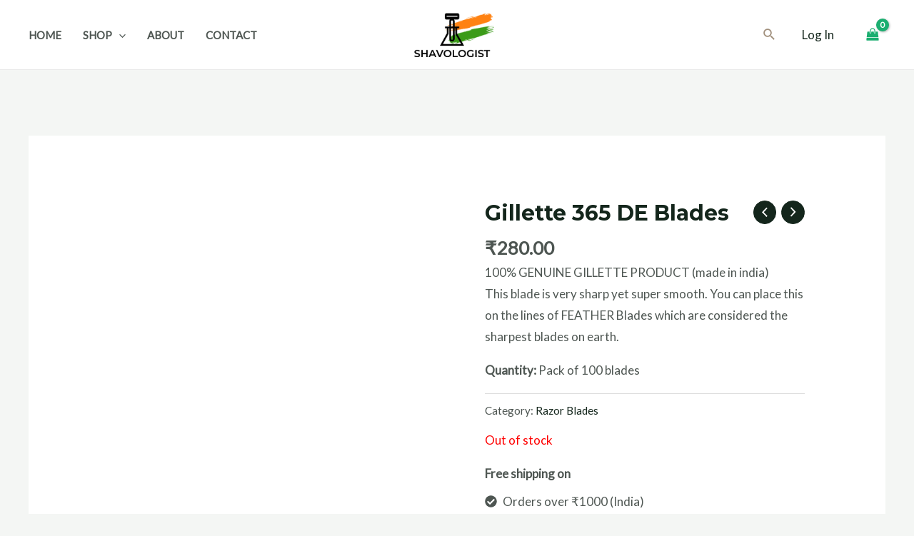

--- FILE ---
content_type: text/css
request_url: https://shavologist.com/wp-content/themes/astra/custom.css
body_size: -226
content:
.availability_date {
	margin-bottom: 1em;
	display: block;
	background: #000;
	color: #fff;
	padding: .2em 1em;
}

--- FILE ---
content_type: application/x-javascript
request_url: https://shavologist.com/wp-content/themes/astra/custom.js
body_size: -230
content:
jQuery(document).ready(function($) {
    // Select the availability date element
    var availabilityDate = $('.availability_date');
    
    // Check if the availability date element exists
    if (availabilityDate.length) {
        // Move the availability date element below the Pre-order Now button
        $('.ast-stock-detail').after(availabilityDate);
    }
});